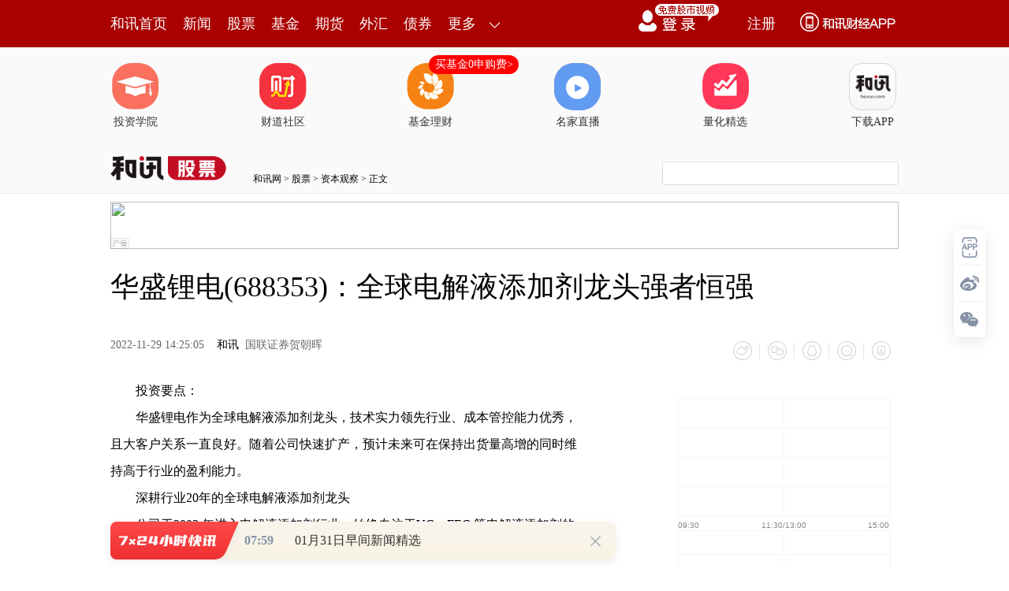

--- FILE ---
content_type: text/html;charset=GBK
request_url: https://opentool.hexun.com/MongodbNewsService/newsListPageByJson.jsp?id=187804274&s=10&cp=1&priority=0&callback=jQuery183047618242735407845_1769818343617&_=1769818347172
body_size: 11770
content:
jQuery183047618242735407845_1769818343617( {"totalNumber":64234,"totalPage":100,"currentPage":1,"result":[{"content":"PHA+try7ubrDwvCjv7rN0bbNtrnLzfXLp7Htyr6jrL3xzOzV4sXMw+bWuMr9v7TLxsO7tfi24MnZ\no6zKtdTyuPa5yba8tfjC6cHLo6y9q73809ozMDAwvNK49rnJtP3Vx6Os08jG5MrHufO98Mr0o6zT\n0MmrvfDK9NaxvdOxwMHLo6y7xr3wucnSssrHvK/M5czJxr2jrNXisqi0v7S/ysexu83izqfA+7/V\nuPi0+Lm1wO/By6OsusvQxNSt0vK+zcG9uPajrNK7uPa+zcrHx7DG2tXHt/nMq7bgwcujrMyrw83B\ny6Ostau3ssjOus7Su7j2xrfW1tXHtuDBy6Ost+fP1bHYwLSjrNXi0rLKx9K7uPbM+sLJoaO12rb+\nxMe+zcrHwM/DwNKqus3SwcDKttS7sLXY1LWx3M/Vx+nQ99KyysfSstPQ0Km7urrNo6y2+MPA1KrW\nuMr9tPPVx6Osufq8yr3wvNvSsrTzt/m1xNK7uPayqLavo6xBucm1xLnzvfDK9NfUyLvSsrj618XI\npczJx7nBy6Oss/3By7vGvfC6zbDX0vjWrs3io6zT0MmrwO/D5rXEwsHPoc3B0tTWrsew1ce3+bK7\ntPO1xNfK1LTGt9bWo6zO0rj2yMu+9bXD0b298czsu7nKx9K7uPa07cmxtvjS0aGjPC9wPjxwPtX7\nzOW1xLe9z/K7ucrHz/LJz6OssqLDu9PQveHK+KGjttTT2sXMw+a2+NHUo6zU28PH0rKyu9PDu8Wj\nrNLyzqq98czsz8LO57K7ysfV5tX9tcTSu7j219+7taOs1sHJ2da4yv2yosO709DX37u1oaPHsLy4\nzOy1xMqxuvLO0su1uf2jrM27xsY0MTkwtePWrrrzo6zI57n71rjK/cO709DIpbzTy9mjrMTHuPbK\nsbryztLDx9KqyKW/vMLH1rjK/b3hyvi1xMrCtvmjrL/JysfL+7Kiw7vT0Lj4zbvGxqOstvjKx9ax\nvdO4+NTSwcvPwsC0oaPEx8O0utzD98/Uo6zK0LOhz+vSqtHTs6TV4tK7wta1xLS6vL61xNDQx+mj\nrLzIyLvP8snPv9W85LK7tPOjrMTHvs3Wu8TcubvPyMiltfjSu7X4o6zIu7rz1NnC/cL9tcTN+cnP\nyKXFwKOs1eLR+bXEu7DWuMr9tcTQ0Mfp19TIu77N0dOzpMHLoaM8L3A+","entitytime":"01/30 19:29","entityurl":"http://stock.hexun.com/2026-01-30/223347185.html","id":223347189,"title":"和讯投顾王帅：黄金跌停潮，A股这波错杀还是真凉？"},{"content":"PHA+vfHM7L+qxczIq8/fxq7CzKOsNDAwMLbgvNLPwrX4o6zE48rHsrvKx9KyuNC+9dDEwbnBy7Dr\ns8yjv7Wr1ebP4L/JxNzHocehz+C3tKOsus3Rts22ucuzwrCuufqx7cq+o6zV4rTOz8K1+L/JxNzK\nxzIwMTbE6tfuusO1xLvGvfC/06Gj18q98Lu51NqjrLS00rWw5b3xzOzFzNbQxObKxsCtuuyjrMu1\nw/fW98Gmw7vT0LP2zNOhozwvcD48cD60y83iv8a8vMj8tcDI1MrHt73P8qOsu8a98LjfzrvM+Muu\no6y1q0FJy+PBpqOsQ1BVoaLQvsasoaK7+sb3yMvV/dTa09DIy8fEx8SzrbXXoaPA+sq3uebCyaOs\nxaPK0Naxtfi+zcrHu/q74aGj19zWrsrQs6Gyu8ixu/q74aOsyLG1xMrHv9a7xdbQtcTA7dDUoaPP\nwtbc0rvXotLio6y98czsz8LTsM/ftcS2/rTOu9iyyMi3yM+1xLv6u+G146GjPC9wPg==","entitytime":"01/30 18:30","entityurl":"http://stock.hexun.com/2026-01-30/223346551.html","id":223346555,"title":"和讯投顾陈爱国：今天大跌别慌，机会反而来了？"},{"content":"PHA+z8LW3MrH1ce7ucrHtfijvzwvcD48cD66zdG2zba5y87EzKux8rHtyr6jrL2yyP2148Dt08mj\nrLXa0rujrLTTyNXP37XE19/KxsnPwLS/tKOsuuHFzNXwtbQxM8zso6zEx8O0vfHM7MrHtdrSu8zs\ntcTPwrX4o6zL+dLU1eLKx9K7uPa41bjVudXNt7XEtdrSu8zsoaO12rb+teO008GmtsjJz8C0v7Sj\nrL3xzOy1xM/CtfjKx9K7uPa0+NfFz8LM+L/VtcTIsb/ao6y+zbHtw/e/1be9tcTBprbItPOjrMv5\n0tS8zND4tffV+7XEuMXCyrjfoaO12sj9o6yxvtbc1tzK1cXMysfW3NL1z9/K1cXMo6yyosfS1tzP\n38rHt8XBv7XEo6y2+MfSsb7W3LXEtc2149KytfjGxsHLx7DBvdbctcS1zbXjo6zLtcP31NrI1c/f\nyc+6zdbcz9/Jz7a809C8zND4z/LPwrX31fu1xNDox/OjrM/C1ty4w9T1w7Sy2df3o6y8zND4uN+1\nzcfQu7ujrLjfzru/qrX4wuS0/KOs16rSxrW9z+C21LXNzru1xKGjPC9wPg==","entitytime":"01/30 18:26","entityurl":"http://stock.hexun.com/2026-01-30/223346539.html","id":223346543,"title":"和讯投顾文太彬：下周行情怎么看？"},{"content":"PHA+oaGhoUlQT7nbsuzI1bGoo6gxLjMwo6mjujxhIGhyZWY9J2h0dHBzOi8vc3RvY2tkYXRhLmhl\neHVuLmNvbS8wMDI5MjIuc2h0bWwnIG9ubW91c2VvdmVyPXNob3dJbWFnZSgnc3RvY2snLCcyXzAw\nMjkyMicsdGhpcyxldmVudCwnMTc3MCcpIHRhcmdldD0nX2JsYW5rJz7Swbjqtvs8L2E+KDxhIGhy\nZWY9J2h0dHBzOi8vc3RvY2tkYXRhLmhleHVuLmNvbS8wMDI5MjIuc2h0bWwnIHRhcmdldD0nX2Js\nYW5rJz4wMDI5MjI8L2E+KaGi1eO9rcjZzKm1yDa5yTxhIGhyZWY9J2h0dHA6Ly9oay5zdG9jay5o\nZXh1bi5jb20nIHRhcmdldD0nX2JsYW5rJz6427nJPC9hPrXdse2juzxhIGhyZWY9J2h0dHBzOi8v\nc3RvY2tkYXRhLmhleHVuLmNvbS8zMDAyMDcuc2h0bWwnIG9ubW91c2VvdmVyPXNob3dJbWFnZSgn\nc3RvY2snLCcyXzMwMDIwNycsdGhpcyxldmVudCwnMTc3MCcpIHRhcmdldD0nX2JsYW5rJz7QwM36\ntO88L2E+KDxhIGhyZWY9J2h0dHBzOi8vc3RvY2tkYXRhLmhleHVuLmNvbS8zMDAyMDcuc2h0bWwn\nIHRhcmdldD0nX2JsYW5rJz4zMDAyMDc8L2E+KbjbuclJUE/V0LnJyunKp9Cno7vWpLzgu+HNrNLi\nzqzNqMD7ye69u8v5SVBP16Ky4TwvcD48ZGl2PjxwIGFsaWduPSJjZW50ZXIiPjxpbWcgc3JjPSJo\ndHRwczovL2ZzLWNtcy5oZXh1bi5jb20vaW1nLzIwMjYtMDEtMzAvMjIzMzQ2MzIzLmpwZyIgYWx0\nPSIiIHRpdGxlPSIiIHN0eWxlPSJtYXJnaW46IDRweCBhdXRvO2Rpc3BsYXk6YmxvY2s7YWxpZ246\nbWlkZGxlIj48L3A+Jm5ic3A7PC9kaXY+PHA+oaE8c3Ryb25nPqGho6jSu6OpuNu9u8v5td2x7Twv\nc3Ryb25nPjwvcD48cD48c3Ryb25nPqGhoaExoaLSwbjqtvs8L3N0cm9uZz48L3A+PHA+oaGhoTHU\nwjMwyNWjrNLBuOq2+7Xnxvi5ybfd09DP3rmry74ovPKzxqO60sG46rb7o6wwMDI5MjIuU1opz/K4\n2727y/nW97Dltd29u8nPytDJ6sfro6w8YSBocmVmPSdodHRwczovL3N0b2NrZGF0YS5oZXh1bi5j\nb20vNjAxMjExLnNodG1sJyBvbm1vdXNlb3Zlcj1zaG93SW1hZ2UoJ3N0b2NrJywnMV82MDEyMTEn\nLHRoaXMsZXZlbnQsJzE3NzAnKSB0YXJnZXQ9J19ibGFuayc+ufrMqb79sLI8L2E+KDxhIGhyZWY9\nJ2h0dHBzOi8vc3RvY2tkYXRhLmhleHVuLmNvbS82MDEyMTEuc2h0bWwnIHRhcmdldD0nX2JsYW5r\nJz42MDEyMTE8L2E+Kcja18rT0M/euavLvs6qxuS2wLzSsaO89sjLoaMyMDIzxOq2yKGiMjAyNMTq\ntsihojIwMjXE6r3Y1sE51MIzMMjV1rm+xbj21MKjrLmry77Ktc/WytXS5rfWsfDUvM6qyMvD8bHS\nMzYuMTbS2tSqoaI0Ni4wM9La1KqhojM3LjY50trUqqO7MjAyM8TqtsihojIwMjTE6rbIoaIyMDI1\nxOq92NbBOdTCMzDI1da5vsW49tTCo6y5q8u+t9ax8MK8tcPE6sTaqHXG2sTa0ufA+9S8zqrIy8Px\nsdIyLjE30trUqqGiM9La1KqhojEuODjS2tSqoaM8L3A+PHA+PHN0cm9uZz6hoaGhMqGizKnA+Mn6\nzu88L3N0cm9uZz48L3A+PHA+oaGhoTHUwjI5yNWjrMypwPjJ+s7v09DP3rmry74ovPKzxqO6zKnA\n+Mn6zu8pz/K42727y/nW97Dltd29u8nPytDJ6sfro6w8YSBocmVmPSdodHRwczovL3N0b2NrZGF0\nYS5oZXh1bi5jb20vNjAwMDMwLnNodG1sJyBvbm1vdXNlb3Zlcj1zaG93SW1hZ2UoJ3N0b2NrJywn\nMV82MDAwMzAnLHRoaXMsZXZlbnQsJzE3NzAnKSB0YXJnZXQ9J19ibGFuayc+1tDQxdakyK88L2E+\nKDxhIGhyZWY9J2h0dHBzOi8vc3RvY2tkYXRhLmhleHVuLmNvbS82MDAwMzAuc2h0bWwnIHRhcmdl\ndD0nX2JsYW5rJz42MDAwMzA8L2E+Kc6qxuS2wLzSsaO89sjLoaO5q8u+xL/HsLKizt7IzrrOsvrG\nt7vxxfq9+NDQyczStc/6ytujrMfSsqLOtL7NuavLvrXEusvQxLL6xre8sMbky/u68tGh0qnO77L6\nyfrIzrrOytXI66GjuavLvtPaMjAyNMTqtsihojIwMjTE6r3Y1sE51MIzMMjV1rm+xbj21MKhojIw\nMjXE6r3Y1sE51MIzMMjV1rm+xbj21MK31rHwwry1w8rVyOvOqjc4NS42zfLUqqGiMTUwLjbN8tSq\noaIxMTM1LjjN8tSqyMvD8bHSoaMyMDI0xOq2yKGiMjAyNMTqvdjWwTnUwjMwyNXWub7FuPbUwqGi\nMjAyNcTqvdjWwTnUwjMwyNXWub7FuPbUwrfWsfDCvLXDv/fL8NS8zqo3MDQ2LjHN8tSqoaIyODM1\nLjTN8tSqoaIxLjIz0trUqsjLw/Gx0qGjPC9wPjxwPqGhPHN0cm9uZz6hoTOhorKuwNi/xry8PC9z\ndHJvbmc+PC9wPjxwPqGhoaEx1MIyOcjVo6zJz7qjsq7A2NbHxNy/xry8ucm33dPQz965q8u+KLzy\ns8ajurKuwNi/xry8Kc/yuNu9u8v51vew5bXdvbvJz8rQyerH68rpo6zW0NDF1qTIr6GiPGEgaHJl\nZj0naHR0cHM6Ly9zdG9ja2RhdGEuaGV4dW4uY29tLzYwMTA2Ni5zaHRtbCcgb25tb3VzZW92ZXI9\nc2hvd0ltYWdlKCdzdG9jaycsJzFfNjAxMDY2Jyx0aGlzLGV2ZW50LCcxNzcwJykgdGFyZ2V0PSdf\nYmxhbmsnPtbQ0MW9qM22PC9hPig8YSBocmVmPSdodHRwczovL3N0b2NrZGF0YS5oZXh1bi5jb20v\nNjAxMDY2LnNodG1sJyB0YXJnZXQ9J19ibGFuayc+NjAxMDY2PC9hPim5+rzKzqrG5MGqz6+xo7z2\nyMuhozIwMjPE6rbIoaIyMDI0xOq2yKGiMjAyNcTqvdjWwTnUwjMwyNXWub7FuPbUwqOssq7A2L/G\nvLzK1cjrt9ax8NS8zqo2OTU2LjXN8tSqoaIxLjcx0trUqqGiMy4xNdLa1KrIy8PxsdKhozIwMjPE\n6rbIoaIyMDI0xOq2yKGiMjAyNcTqvdjWwTnUwjMwyNXWub7FuPbUwqOssq7A2L/GvLzE6i/G2sTa\nwPvI87fWsfDUvM6qLTMyNDcuOc3y1Kqhoi02MDk4LjbN8tSqoaItNTg2Ni42zfLUqsjLw/Gx0qGj\nPC9wPjxwPjxzdHJvbmc+oaGhoTShos/JwNa9ob+1PC9zdHJvbmc+PC9wPjxwPqGhoaEx1MIyOcjV\no6zPycDWvaG/tb/GvLy5ybfd09DP3rmry74ovPKzxqO6z8nA1r2hv7WjrDMwMDc5MS5TWinP8rjb\nvbvL+db3sOW13b27yc/K0Mnqx+vK6aOs1tDQxdakyK/OqsbktsC80rGjvPbIy6GjMjAyM8TqoaIy\nMDI0xOq8sDIwMjXE6r3Y1sE51MIzMMjV1rm+xbj21MKjrLjDuavLvsrVyOu31rHw1LzOqjM1Ljgy\n0trUqqGiNDIuMTHS2tSqoaIzMi45MdLa1KrIy8PxsdKhozIwMjPE6qGiMjAyNMTqvLAyMDI1xOq9\n2NbBOdTCMzDI1da5vsW49tTCo6y4w7mry77E6qh1xtrE2tLnwPu31rHw1LzOqjIuNDDS2tSqoaIy\nLjgy0trUqqGiNTU1My41zfLUqsjLw/Gx0qGjPC9wPjxwPjxzdHJvbmc+oaGhoTWhorjxw9fAszwv\nc3Ryb25nPjwvcD48cD6hoaGhMdTCMjnI1aOsuPHD18Czv9i5ydPQz965q8u+KLzys8ajurjxw9fA\nsynP8rjbvbvL+db3sOW13b27yc/K0Mnqx+vK6aOs1tDQxdakyK/OqsbktsC80rGjvPbIy6GjMjAy\nM8TqtsihojIwMjTE6rbIvLAyMDI1xOq92NbBOdTCMzDI1da5vsW49tTCo6y48cPXwLPKtc/WytXI\n67fWsfDUvM6qMy4wONLa1KqhojQuOTjS2tSqoaI0LjQ50trUqsjLw/Gx0qGjMjAyM8TqtsihojIw\nMjTE6rbIvLAyMDI1xOq92NbBOdTCMzDI1da5vsW49tTCo6y48cPXwLPKtc/WxOq2yKh1xtq85MD7\nyPO8sMirw+bK1cjr19y27rfWsfDUvM6qMjIwMC41zfLUqqGiNDAwMC41zfLUqqGiNTM5Ny4yzfLU\nqsjLw/Gx0qGjPC9wPjxwPjxzdHJvbmc+oaGhoTahotXjva3I2cypPC9zdHJvbmc+PC9wPjxwPqGh\noaEx1MIyOcjVo6zV472tyNnMqbXnuaTG97LEucm33dPQz965q8u+KLzys8ajutXjva3I2cypKDYw\nMzExOS5TSCkpz/K42727y/nW97Dltd29u8nPytDJ6sfryumjrNbQ0MXWpMivzqq2wLzSsaO89sjL\noaMyMDIzxOq2yKGiMjAyNMTqtsihojIwMjTE6rywMjAyNcTqvdjWwTnUwjMwyNXWub7FuPbUwqOs\n1eO9rcjZzKnK1cjrt9ax8NS8zqo4LjDS2tSqoaIxMS4zNdLa1KqhojguMDnS2tSqoaI5LjYw0trU\nqsjLw/Gx0qGjMjAyM8TqtsihojIwMjTE6rbIoaIyMDI0xOq8sDIwMjXE6r3Y1sE51MIzMMjV1rm+\nxbj21MKjrNXjva3I2cypxOq2yKh1xtq85MD7yPO31rHw1LzOqjEuNzLS2tSqoaIyLjMw0trUqqGi\nMS42N9La1KqhojIuMDXS2tSqyMvD8bHSoaM8L3A+PHA+oaE8c3Ryb25nPqGho6i2/qOpuNu9u8v5\n1dC5yTwvc3Ryb25nPjwvcD48cD48c3Ryb25nPqGhoaExoaK5+rb3v8a8vKOoMDI3NjguSEujqTwv\nc3Ryb25nPjwvcD48cD6hoaGhufq297/GvLwoMDI3Njgp09ox1MIyN8jV1sEx1MIzMMjV1dC5yaOs\n1+7QwtLRveHK+NXQucmho7j5vt3K0LOhz/vPoqOsufq297/GvLzS0bvxPGEgaHJlZj0naHR0cDov\nL3N0b2NrLmhleHVuLmNvbS9xdWFuc2hhbmcvJyB0YXJnZXQ9J19ibGFuayc+yK/JzDwvYT696LP2\nMTEwNy420tq429SqjEnVuaOs0tS5q7+qt6LK27yv18q27jEuMjbS2rjb1Kq8xqOss6y5ujg3OLG2\noaO5+rb3v8a8vLzGu663otDQMzAwMM3ySLnJo6zG5NbQz+O427eiytvVvDEwJaOsufq8yreiytvV\nvDkwJaOswe3T0DE1JbOstu7F5LnJyKiho8O/ucm3osrbvNu96dPaMzQuMDDWwTQyLjAwuNvUqqOs\nw7/K1jIwMLnJo6zSu8rWyOuzobfRODQ4NC43uNvUqqOsxLzXytfctu7X7rbgMTIuNtLauNvUqqGj\nuavLvtSkxtq9q9PaMtTCNMjVudLFxsLywvSjrDxhIGhyZWY9J2h0dHBzOi8vc3RvY2tkYXRhLmhl\neHVuLmNvbS82MDA5OTkuc2h0bWwnIG9ubW91c2VvdmVyPXNob3dJbWFnZSgnc3RvY2snLCcxXzYw\nMDk5OScsdGhpcyxldmVudCwnMTc3MCcpIHRhcmdldD0nX2JsYW5rJz7V0MnM1qTIrzwvYT4oPGEg\naHJlZj0naHR0cHM6Ly9zdG9ja2RhdGEuaGV4dW4uY29tLzYwMDk5OS5zaHRtbCcgdGFyZ2V0PSdf\nYmxhbmsnPjYwMDk5OTwvYT4pufq8ys6qxuS2wLzSsaO89sjLoaM8L3A+PHA+PHN0cm9uZz6hoaGh\nMqGisK7QvtSq1sejqDAwNjAwLkhLo6nDv8rWMTAwucmjrMjrs6G30TI4NDguNDS429SqPC9zdHJv\nbmc+PC9wPjxwPqGhoaGwrtC+1KrWxygwMDYwMCkx1MIzMMjVxvDV0LnJo6zE4rei0NAxLjA10tq5\nyUi5yaOsxuTW0DEwJc6qz+O427mrv6q3osrbo6w5MCXOqrn6vMrF5Mrbo6zB7dPQMTUls6y27sXk\nucnIqKGjw7+5ybeiytu82zI4LjK429Sqo6zDv8rWMTAwucmjrMjrs6G30TI4NDguNDS429SqoaO5\nybfd1KTG2r2r09oy1MIxMMjVudLFxsnPytCjrNbQvfC5q8u+oaK5+sypvv2wsrn6vMqhor270vi5\n+rzKzqrBqs+vsaO89sjLoaM8L3A+PHA+PHN0cm9uZz6hoaGhMqGiPGEgaHJlZj0naHR0cHM6Ly9z\ndG9ja2RhdGEuaGV4dW4uY29tLzY4ODAwOC5zaHRtbCcgb25tb3VzZW92ZXI9c2hvd0ltYWdlKCdz\ndG9jaycsJzFfNjg4MDA4Jyx0aGlzLGV2ZW50LCcxNzcwJykgdGFyZ2V0PSdfYmxhbmsnPsC9xvC/\nxry8PC9hPig8YSBocmVmPSdodHRwczovL3N0b2NrZGF0YS5oZXh1bi5jb20vNjg4MDA4LnNodG1s\nJyB0YXJnZXQ9J19ibGFuayc+Njg4MDA4PC9hPimjqDA2ODA5LkhLo6nDv8rWMTAwucmjrMjrs6G3\n0TEwNzk2LjgwuNvUqjwvc3Ryb25nPjwvcD48cD6hoaGhwL3G8L/GvLwoMDY4MDkpvfHI1cbw1dC5\nyaOsxOK3otDQNjU4Oc3yuclIucmjrMbk1tAxMCXOqs/juNu5q7+qt6LK26OsOTAlzqq5+rzKxeTK\n26Oswe3T0DE1JbOstu7F5LnJyKiho8O/ucm3osrbvNvX7rjfMTA2Ljg5uNvUqqOsw7/K1jEwMLnJ\no6zI67Oht9ExMDc5Ni44MLjb1Kqho7nJt93UpMbavavT2jLUwjnI1bnSxcbJz8rQo6zW0L3wuavL\nvqGixKa4+cq/taTA+6GiyPDS+LyvzcXOqsGqz6+xo7z2yMuhozwvcD48cD48c3Ryb25nPqGhoaGj\nqMj9o6m427nJSVBP1dC5ycrpyqfQpzwvc3Ryb25nPjwvcD48cD48c3Ryb25nPqGhoaExoaLQwM36\ntO88L3N0cm9uZz48L3A+PHA+oaGhodDAzfq077Xn19O5ybfd09DP3rmry74ovPKzxqO60MDN+rTv\no6wzMDAyMDcuU1op09oyMDI1xOo31MIzMMjVy/m13b27tcS427nJ1dC5ycrpwvo2uPbUwqOs09oy\nMDI2xOox1MIzMMjVyqfQp6Ostd2x7cqxuN/KoqGi1tDQxdakyK/OqsbkwarPr7GjvPbIy6GjPC9w\nPjxwPjxzdHJvbmc+oaGhoaOoy8SjqdakvOC74bmrv6q3otDQuKi1vLmryr48L3N0cm9uZz48L3A+\nPHA+PHN0cm9uZz6hoaGhMaGiuKO9qMqhvfDB+s+hzcG5ybfd09DP3rmry748L3N0cm9uZz48L3A+\nPHA+oaGhobiotby7+rm5o7q7qsypwaq6z9akyK/T0M/e1PDIzrmry76ju7G4sLjKsbzko7oyMDI2\nxOox1MIyOcjVPC9wPjxwPjxzdHJvbmc+oaGhoTKhosnu29rK0MnuytPWx8Tcv8a8vLnJt93T0M/e\nuavLvjwvc3Ryb25nPjwvcD48cD6hoaGhuKi1vLv6ubmjutbQufq5+rzKvfDI2rnJt93T0M/euavL\nvqO7sbiwuMqxvOSjujIwMjbE6jHUwjI5yNU8L3A+PHA+PHN0cm9uZz6hoaGhM6Giyc+6o/fIwPbO\ns9K20r3Bxr/GvLy5ybfduavLvjwvc3Ryb25nPjwvcD48cD6hoaGhuKi1vLv6ubmjurn6zKk8YSBo\ncmVmPSdodHRwczovL3N0b2NrZGF0YS5oZXh1bi5jb20vNjAwODM3LnNodG1sJyBvbm1vdXNlb3Zl\ncj1zaG93SW1hZ2UoJ3N0b2NrJywnMV82MDA4MzcnLHRoaXMsZXZlbnQsJzE3NzAnKSB0YXJnZXQ9\nJ19ibGFuayc+uqPNqNakyK88L2E+KDxhIGhyZWY9J2h0dHBzOi8vc3RvY2tkYXRhLmhleHVuLmNv\nbS82MDA4Mzcuc2h0bWwnIHRhcmdldD0nX2JsYW5rJz42MDA4Mzc8L2E+KbnJt93T0M/euavLvqO7\nsbiwuMqxvOSjujIwMjbE6jHUwjI5yNU8L3A+PHA+PHN0cm9uZz6hoaGhNKGis8m2vMWmyPDM2NK9\nwca/xry8ucm33dPQz965q8u+PC9zdHJvbmc+PC9wPjxwPqGhoaG4qLW8u/q5uaO6ufrMqbqjzajW\npMivucm33dPQz965q8u+o7uxuLC4yrG85KO6MjAyNsTqMdTCMjnI1TwvcD48cD48c3Ryb25nPqGh\noaE1oaLI8Leiv8aw67W8zOWjqMzsvfKjqbnJt93T0M/euavLvjwvc3Ryb25nPjwvcD48cD6hoaGh\nuKi1vLv6ubmjuruqzKnBqrrP1qTIr9PQz97U8MjOuavLvqO7sbiwuMqxvOSjujIwMjbE6jHUwjI5\nyNU8L3A+PHA+PHN0cm9uZz6hoaGho6jO5aOp1qS84Lvh16Ky4dbGxfq4tDwvc3Ryb25nPjwvcD48\ncD48c3Ryb25nPqGhoaExoaKxsb6pzqzNqMD7tefG+LnJt93T0M/euavLvjwvc3Ryb25nPjwvcD48\ncD6hoaGh1tC5+takvOC74THUwjMwyNW3orK8oba52NPazazS4rGxvqnOrM2owPu158b4ucm33dPQ\nz965q8u+yte0zrmrv6q3otDQPGEgaHJlZj0naHR0cDovL3N0b2NrLmhleHVuLmNvbScgdGFyZ2V0\nPSdfYmxhbmsnPrnJxrE8L2E+16Ky4bXExfq4tKG3o6zNrNLiuMO5q8u+yte0zrmrv6q3otDQucnG\nsbXE16Ky4cnqx+ujrLG+xfq4tNfUzazS4teisuHWrsjVxvAxMrj21MLE2tPQ0KehozwvcD48cD48\nc3Ryb25nPqGhoaEyoaLL1dbdwarRttLHxve5ybfd09DP3rmry748L3N0cm9uZz48L3A+PHA+oaGh\nodbQufrWpLzgu+Ex1MIyOcjVt6KyvKG2udjT2s2s0uLL1dbdwarRttLHxve5ybfd09DP3rmry77K\n17TOuau/qrei0NC5ycax16Ky4bXExfq4tKG3o6zNrNLiuMO5q8u+yte0zrmrv6q3otDQucnGsbXE\n16Ky4cnqx+ujrLG+xfq4tNfUzazS4teisuHWrsjVxvAxMrj21MLE2tPQ0KehozwvcD48cD48c3Ry\nb25nPqGhoaGjqMH5o6m98cjVPGEgaHJlZj0naHR0cDovL3N0b2NrLmhleHVuLmNvbS9uZXdzdG9j\nay8nICB0YXJnZXQ9J19ibGFuayc+0MK5yTwvYT6hoteq1a7Jz8rQPC9zdHJvbmc+PC9wPjxwPjxz\ndHJvbmc+oaGhoTGhosPAtcLA1qOoOTIwMTE5o6k8L3N0cm9uZz48L3A+PHA+oaGhobei0NC826O6\nNDEuODjUqqO7v6rFzLzbo7oxMzXUqqO7ytXFzLzbo7oxMDkuNdSqo7vVx7f5o7oxNjEuNSU8L3A+\nPGRpdj48cCBhbGlnbj0iY2VudGVyIj48aW1nIHNyYz0iaHR0cHM6Ly9mcy1jbXMuaGV4dW4uY29t\nL2ltZy8yMDI2LTAxLTMwLzIyMzM0NjMyNC5qcGciIGFsdD0iIiB0aXRsZT0iIiBzdHlsZT0ibWFy\nZ2luOiA0cHggYXV0bztkaXNwbGF5OmJsb2NrO2FsaWduOm1pZGRsZSI+PC9wPiZuYnNwOzwvZGl2\nPjxwPjxzdHJvbmc+oaGhoTKhosTNxtXXqjAyKNWuKSDV/bnJo7rEzcbVv/O7+qOoMzAwODE4o6k8\nL3N0cm9uZz48L3A+PHA+oaGhobei0NC826O6MTAw1Kqju7+qxcy826O6MTMw1Kqju8rVxcy826O6\nMTU3LjPUqqO71ce3+aO6NTcuMyU8L3A+PGRpdj48cCBhbGlnbj0iY2VudGVyIj48aW1nIHNyYz0i\naHR0cHM6Ly9mcy1jbXMuaGV4dW4uY29tL2ltZy8yMDI2LTAxLTMwLzIyMzM0NjMyNS5qcGciIGFs\ndD0iIiB0aXRsZT0iIiBzdHlsZT0ibWFyZ2luOiA0cHggYXV0bztkaXNwbGF5OmJsb2NrO2FsaWdu\nOm1pZGRsZSI+PC9wPiZuYnNwOzwvZGl2PjxwPjxzdHJvbmc+oaGhoaOoxt+jqcP3yNWjqM/C1tzS\nu6Op0MK5yaGi16rVrsnqubo8L3N0cm9uZz48L3A+PHA+PHN0cm9uZz6hoaGhMaGi0tfLvM6so6g2\nODg4MTajqTwvc3Ryb25nPjwvcD48cD6hoaGht6LQ0Lzbo7o1NS45NdSqo7u3otDQytDTr8LKo7o5\nMC4zObG2o7vJ6rm6yc/P3qO6NjAwMLnJo7vKtbzKxLy8r9fKvfDX3Lbuo7oxMy45OdLa1Ko8L3A+\nPHA+PHN0cm9uZz6hoaGhMqGisK61w7/GvLyjqDkyMDE4MKOpPC9zdHJvbmc+PC9wPjxwPqGhoaG3\notDQvNujujcuNjfUqqO7t6LQ0MrQ06/CyqO6MTQuOTixtqO7yeq5usnPz96jujEzMi44OM3yuck8\nL3A+","entitytime":"01/30 18:14","entityurl":"http://stock.hexun.com/2026-01-30/223346322.html","id":223346326,"title":"IPO观察日报（1.30）：伊戈尔、浙江荣泰等6股港股递表；欣旺达港股IPO招股书失效；证监会同意维通利深交所IPO注册"},{"content":"PHA+yc/WpNa4yv2+3tXwo6zT0MmrvfDK9Mbau/W827jxtPO1+LW81sLT0MmrscDFzKOsxNG1wMrH\nMtTCt921xMrQs6G357jx09bSqrvYuenM4rLEsOW/6cHLwvCjvzwvcD48cD66zdG2zba5y8310+6x\n7cq+o6y98czs09DJq73wyvS087X4tbzWwrjfzru5ybrctuDSu9fWtfjNo6OstavKx7XNzru1xLWx\n1tDT0NfKvfCzosrUyKXX9rPQvdPX38e/o6zKtbzKytCzobu5yse21NPa1/a24NCn06a+5cXCuN/O\nu7XE0ru49rHtz9ajrMTHw7TW3MSp0qrIpb+00rvPwsbau/W827jxxNyyu8Tcu9jFr6OssqLH0s3i\nzqfKx7fxu+HT0Mbky/u1xMD7usO78tXfwPu/1bXEz/vPorP2z9ajrLHPvrnV4sDgtcS5ycaxysfW\nsb3Tyty1vcbau/W827jx07DP7LXEo6zI57n7y7XDu9PQuPyy7rXEx+m/9rP2z9a1xLuwo6zPwtbc\n09DJq7Dlv+m74dPQ0ru2qLXE0N64tNSkxtqhozwvcD48cD7G5LTOysfM4rLEo6zP8bq9zOxBSdOm\n08Ow5b/po6y6vczsvfHM7L7Ns8PXxdPQyau+58HSt9bG57XEx+m/9rOiytS9+NDQ0N64tKOstavK\nx7/sy9m1xLPluN+72MLko6zSu7K/t9bUrdLyysfS8s6q1rjK/bXEtPO3+bbIu9jC5KOstbzWwtfK\nvfC20s/WwOuzobXEx+nQ97HIvc/W2KGj1NnSu7j2ysfM4rLEvfzG2tf2tuDQp9OmyLfKtcrHsru6\nw6OstavKx9a4yv3L5tfFzL2117vYyf2jrNfKvfC/qsq81vCyvbvYwfejrLj3uPaw5b/pur3M7LXE\nx7DB+s23ur23orfFwb/Arcn9o6zEx8O01eK49sCtyf3SsrT6se3XxdfKvfC/qsq8s6LK1L340NDQ\n3ri0wcujrLrz0Pi74dPQ0ru2qLXE0N64tNSkxtqjrNa7ysfLtdTax7+2yMnPsrvE3NPQzKvHv7XE\nz+u3qKOsvdPPwsC019/Qocf3ysa1xNDeuLTX38rGvs26w8HLo6zTyMbkysfSqsiludjXosXM1tDW\n97avtcSjrLKix9K+4MDrx7C439PQ0ru2qL7gwOu1xL/VvOTJz8/gttS74bj8tPPSu9CpoaM8L3A+\nPHA+QWnTptPDtcS7sKOs1Nq689D4u+G05tTa18XSu7aotcS037uvz/vPoqOs0qq4/LzTtcTM+brP\ntcTP+8+iyKXF0LbPsOW/6bXEvdrX4KOsuPzSqsil16LS4rbMxtrE2tPQ0ru2qLjftsi1xNDeuLTW\nrrrztcSz5bjfu9jC5KOssc++uc/W1Nq1xMrQs6G21NPauN/Ou73Twaa1xNP7zfu7ucrHsrvHv7XE\noaM8L3A+","entitytime":"01/30 18:13","entityurl":"http://stock.hexun.com/2026-01-30/223346238.html","id":223346242,"title":"和讯投顾王宇：二月市场风格又要切换？"},{"content":"PHA+ytCzobv6u+HW1dPawLTBy6OsvfHM7DI4LDAwMNLay+TIu8v1wb/ByzQsMDAw0tqjrLWrysfT\n0Mmr1q7HsNTbw8fLtbn9yseyu8rHvfHM7LP2z9bBy7X31fujrLb4x9K199X7t/m2yLK70KGjrM+j\nzfvL+dPQ1NrJvbalyc/VvrjatcSjrMenzfKyu9Kq1NrV4rj2yrG68rr6wtK47sjioaOz/bTL1q7N\n4qOsvfHM7L/GvLyw5b/pt73P8rP2z9bByzEwOjMw1q6687XEdtDNt7TXqqOs1eK49sqxuvJ20M23\ntNeqzsrM4r/Jvs2088HLoaO908/CwLTO0r7Nzsq087zS0ru49s7KzOKjrL/GvLzE49XiuPbKsbry\n09C7ucrHw7vT0KO/1fu49tPQyau3vc/yu8a98Le9z/LW98Gmv6rKvMP3z9S1xLP2u/XQ0M6q1Nm1\n/rzTv8a8vKOsvfHM7LXEdtDN16rKx7K7ysfW98Gmv6rKvLX3sta7u7nJwcujvzwvcD48cD66zdG2\nzba5y87i1r7F9LHtyr6jrNXiuPbKsbry1fu49rTzxczU2rS6vdrWrsewytCzocjU09C9+NK7sr3P\n8snPt6LBprXEv9W85KOstavKx9b3waa0y7/MtffV+7XEt73P8tK7tqiyu8rHy7W7xr3w09DJq9Xi\n1tbAz8j9sOO1xLe9z/KjrLb4ysfLtdTa1tCzpMbauPzT0L2oyve1xKOs0tS8sM/W1Nq+rbn9wcu8\nuNbctffV+7W9zru1xL/GvLzV4rj2t73P8rWx1tCjrM7Sw8fI57rOyKWw0c7VxuTW0LXE0rvQqbv6\nu+GjrL3xzOzT0NCpt73P8s/xsOu1vMzlo6zP8b/GtLQ1MKOsz/HV+7j2zajRtsnosbijrLa8ysfO\n0sPHv7S1vb3xzOzXyr3w07vUvr34yOu1xLe9z/KjrLWrysfU2tXi0Km3vc/ytbHW0M7Sw8e7ucTc\n17fC8KO/yOe5+7TLyrG0y7/MxOPXt734yKWjrMrHsrvKx8P3zOy199X7xOPT1tKqsbvC8aOsxMfD\ntM/W1NrO0sPHtcS21LLfysfKssO0o788L3A+PHA+1NrW0LOkxtq1xNXiuPa3vc/ytbHW0KOs1fu4\n9r/GvLzU2sjVz9+31tbTzby1xLbMxtqyqLavtbHW0KOs0rK+zcrHy7XU2rfWyrG3vc/ytbHW0LK7\nts/N2r7ytc3O/LXEvNO3qLv6u+GjrNXiyse088TD0qq4+LTzvNLHv7X3tcTSu7j21ve527nbteOj\nrMv50tTLtc/W1Nq1xMrQs6Gyu9KqzOzM7Lai18W3xcG/y/XBv6OssrvSqrai18XE48/W1Nq43867\n1b642tPQtuDE0crco6zSsr7NysfLtcjnufvE49Tau8a98MnPtMvKsbTLv8yyu9Kqt8XG+qOstavI\n57n7xOPU2r/GvLy3vc/ytbHW0NPQtuC/tMTHw7TSu9Hbo6zSstDtvs3Kx9K70dvN8sTqo6zL+dLU\ny7W2zMbav8a8vLXE0NDOqtPQv8nE3NPJtsyx5LOks8nOqrS6vL7Q0MfptcS1vLvwy/ehozwvcD4=","entitytime":"01/30 17:56","entityurl":"http://stock.hexun.com/2026-01-30/223345875.html","id":223345879,"title":"和讯投顾吴志鹏：黄金有色出货行为，科技接棒年前主升？"},{"content":"PHA+1/LM7LXEztLDx8zhtb2w177Gt7+12LL60rvI1dPOo6zBrMG9yNXTzra8xNG146OsvfHM7La8\nv7S1vb3hufvBy6GjPC9wPjxwPrrN0bbNtrnLwfXR9LHtyr6jrMHtzeLV4sG9zOzT0MmrvfDK9Lrn\nzvzBy8rQs6HJz7Tzwb/B97av0NSjrM/W1Nqxp83Fzd+94rrzo6zXyr3wu+HB98/y0MK1xLe9z/Kj\nrNDCtcTIyLXju+HU2bTO07/P1qOsuMPIpcTEwO+jv8DPwfXIz86qt7TV/bK7u+HIpbDXvsahorSr\nw72hore/tdiy+tXi0Km1zb6wxvjI/LXAo6zXyr3wyNTIu7vhsafNxcLfvK3Hv7XEyPy1wKGjztLD\nx7zM0Pi/tLrDtefN+MnosbijrLniv8y9urrNtOa0otC+xqyjrMHtzeLSu9CptO3JsbXE1ce3+bK7\ntPO1xL/zo6y908/CwLTTprjD0rLT0Lv6u+GjrMTHw7TPwtbcztLDx7+0usO07cmxxrfW1rXEt7S1\nr6GjPC9wPg==","entitytime":"01/30 17:50","entityurl":"http://stock.hexun.com/2026-01-30/223345859.html","id":223345863,"title":"和讯投顾刘阳：资金仍然会抱团逻辑强的赛道"},{"content":"PHA+1tzO5crVxczSssrH1fu49jHUwrfdtcTQ0MfpveHK+KOstPO80tTa1eLSu7j21MK1sdbQuNC+\n9cjnus6jvzwvcD48cD66zdG2zba5y8DuxfSx7cq+o6yxvtbc0tTAtM7S0rLSu9ax1Nq6zbTzvNLH\nv7X3o6zDv8zstcTKrtfW0MfJz9Owz9+1xLPluN+72MLko6y2vMrH1vfBptTattS/xry8ucnXytS0\nucm9+NDQvPWy1rXEstnX96Osw7/M7Mqu19bQx7XEz8LTsM/ftrzKx9Ta08PIqNbYucm9+NDQu6TF\nzLXEstnX96OsxMfDtM7Sw8fJorun0ru2qNKqv7TH5bP+1vfBprXE1eK49rLZ1/e92tfgo6zO0sPH\n0qrIpbj6y+a6zdaux7C1xMio1ti5ybK7zay1xMrHo6zX8szsztLDx7jmy9+087zSo6y98czsu+HT\n0MWp0rWw5b/ptcSxrLeio6zEx8O0xczD5snPtPO80tKytrzS0b6tv7S1vcHLo6y2+Mv80+vWrsew\ntcTIqNbYsOW/6bXEx/ix8NTa09rL/Lvh09C9z7rDtcSz1tD40NSjrNLyzqq0ur3ax7C688WpwdbE\nwdPm0tS8sLrNy/zP4LnY1Nm9+NDQwKnVubXEtPPP+7fRwOC74dPQ0rvC1tDQx+mjrNXiuPbKx7nm\nwsmhozwvcD48cD7Ex8O0tNPFzMPmyc/AtMu1o6y98czstcSzpM/C07DX3MvjysfX47m7s6TBy6Os\n0rK+zcrHztLDx9aux7DL+cbatP21xNK7sr21vc67yr21xLX31fu94cr4o6zEx8O0ztLP4NDFz8LW\n3DLUwrfd06a4w7vh09DSu7j2uty6w7XEv6q+1sHLo6zEx8O0xtq0/bXEt73P8srHyrLDtKO/1vfB\npsrH1NrX9rjfxde1zc78o6zO0sPH0ru2qNKquPrJz8v7tcS92tfgo6zO0sPH1ti147nY16K1xMrH\ntPPP+7fRwOC1xMCp1bmjrLTTyrPGt7f+17DU2c/yzeKjrMTHw7S7ubvhsPzAqLzZxtq+rbzDwO+x\n39K7tqjT0LXEwsPTzqGivsa16qGiss3S+6Gi07DK07rN087Pt6OsxMfDtNXi0Km3vc/yztLDx7a8\nv8nS1MiltuC24LXEzdq+8qGjPC9wPg==","entitytime":"01/30 17:48","entityurl":"http://stock.hexun.com/2026-01-30/223345821.html","id":223345831,"title":"和讯投顾李鹏：大A终于长下影，趋势会扭转吗？"},{"content":"PHA+vq/M6NXiyP3W1rnJxrHU2bHj0svSsrK70qrF9qOs1/a5ycax0ae74bHcwNexyNGnu+HRobnJ\nuPzW2NKqoaM8L3A+PHA+us3Rts22ucvB9b3wy/ix7cq+o6y12tK7wOCjrNK1vKjBrND4v/fL8KOs\nsqLH0sO709DIzrrOuMTJxtSkxtq1xLnJxrGjrNPIxuTKx7PW0Pi24MTq06rK1c/Cu6yjrL/bt8e+\nu8D7yPPOqri6u7nDu9PQusvQxLXE0rXO8dans8W1xLmry76jrLrcyN3S18PmwdnNy8rQtcS358/V\noaM8L3A+PHA+tdq2/sDgs/bP1tbYtPPA+7/Vo6zH0s7et6jU2rbMxtq7r73itcS5ycaxo6yxyMjn\ny7Wyxs7x1Oy82aOs1ti0886lt6jOpbnmo6y6y9DEvLzK9bG7zOa0+qOs1tjSqrrP1/fW1da5tci1\nyKOs1eLA4MD7v9W74bPW0PjTsM/suavLvrXEucDWtaOss62117rcyN3S17Hks8mzrdTasOvJvdH8\noaM8L3A+PHA+tdrI/cDgo6zB97av0NS8q7LutcTA5MPFucmjrMO/yNWzyb27wb+8q7XNo6zC8sL0\nxcy827jxsu6827HIvc/QoaOsxOPP68L0tcTKsbryxOO4+bG+wvSyu7P2yKWjrNK7tamxu8zXveLM\n19Kj0qPO3sbao6zEx8O0ucnK0M2218qwssir08DUtsrHtdrSu867tcSjrM/I1/a1vbK7v/ejrNTZ\nyKXXt8fz06/A+6OsvMfXodXiyP2146OsyMPE47nJytDJ2dffuty24M3kwrehozwvcD4=","entitytime":"01/30 17:48","entityurl":"http://stock.hexun.com/2026-01-30/223345825.html","id":223345832,"title":"和讯投顾刘金锁：警惕！这三种股票再便宜也不要买"},{"content":"PHA+v7TLxr3xzOzKx9K7uPa6sbz7tcS087X4vrDP86OsyrW8ysnPyc/Vx7zSyv3U2srVxcy6873T\nvfwyNTAwvNKjrLb4x7DM7LrN1/LM7LTzxcy2vNPQsrvNrLPMtsi1xMCt1cejrMnP1ce1xLzSyv2y\nxdPQMTYwMLbgvNKjrMurtLTWuMr9yc/Vx8HLMS44JaGjvfHM7LvGvfC1yNPQyau98Mr0y/vDx7XE\nvufB0s/CtfijrLW81sLJz9ak1rjK/cXM1tC087X4wcs5M7j2teOjrM7SvvW1w7fHtauyu9PDtaPQ\nxNXitM7M+Muu1q6687PvwuvPtLXEuPy4yb67o6y688PmtcTJz9XHuPzOyLnMoaM8L3A+PHA+us3R\nts22ucvL78X0se3KvqOsxMe+zcTDvfHM7LXE0NDH6cC0y7WjrMPAucnX8s3ttPO3+c/CtfijrEG5\nycrQs6HSsrvh09C8srfnsanT6tXiuPbUpMbao6zO0tTaze3Jz77N1qq1wMHLo6y1q8rHuc6358/C\n0+qjrM7SsrvH5bP+tuDNt9TasrvU2qOsztK63MP3sNe8sbX41q6686OszqLFzLnJus3Lq7S01rjK\n/crHv+zL2bXEyc/Vx6Os0tG+rbrcxNzLtcP3zsrM4sHLoaPV+7j20rvW3LXEyrG85KOs0vLOqtPQ\nyau1xLzhzaajrMbky/uw5b/pssWyu9LXyc/Vx6GjxMfDtL3xzOzT0MmrvfDK9LDlv+nIq8/fz8K1\n+KOs1ru1yM/C1tzFzMPmxvPOyNauuvOjrNfKvfC+zbvhu9jB97W9xOPL+bPW09C1xLDlv+m1sdbQ\no6zDv9K7uPaw5b/p1NrBrND4tfiz9rnUwOvCytauuvOjrLa8u+Gz9s/WvfHM7M/xsOu1vMzlQ1BV\n1eLR+bK7vq3S4rXEzbu3osnP1cehozwvcD48cD7S8s6qxL/HsNXiuPbK0LOhzNix8LXEuLTU06Os\n0vLOqrTzvNLQ6MfzsrvNrKOsxOPSqrXEysfJz9ak1rjK/bXEyc/Vx6Osu7nKx86ixcy5ybrN1tDW\npDIwMDCjrLvy1d/Kx8urtLTWuMr9tcTJz9XHo6zU2bvyysfW0NakNTAwus3Jz9akNTC7psnuMzAw\ntcTJz9XHo6zX3Nau1Nq98czsvfjQ0LTzz7TFzLTzu9jC5NauuvOjrMGs0PjJz9XHtcS7+rvh1NrP\nwtbcysfM2LHwyN3S17P2z9a1xKGjPC9wPg==","entitytime":"01/30 17:45","entityurl":"http://stock.hexun.com/2026-01-30/223345806.html","id":223345810,"title":"和讯投顾孙鹏：探底回升，机会放在下周？"}]} )



--- FILE ---
content_type: text/html;charset=UTF-8
request_url: https://opentool.hexun.com/MongodbNewsService/getNewsListByJson.jsp?id=189223574&s=1&cp=1&callback=jQuery183047618242735407845_1769818343619&_=1769818348251
body_size: 649
content:
jQuery183047618242735407845_1769818343619( {"totalNumber":813056,"totalPage":100,"currentPage":1,"result":[{"abstract":"01月31日早间新闻精选\r\n1. 均胜电子：1.55亿股H股招股，多领域发展势头好\r\n2. 2025胡润百富榜：钟睒睒登顶，376位新人上榜\r\n3. 海正药业：Q3净利润增102%，多业务创新国际化并进\r\n","author":"张晓波","entitytime":"2026-01-31 07:59","entityurl":"http://stock.hexun.com/2026-01-31/223350043.html","id":223350043,"keyword":"新闻,h股,登顶,均胜电子,海正药业","mediaid":4949,"medianame":"和讯","newsmatchpic":"http://i1.hexun.com/2015-06-09/176583207.jpg","title":"01月31日早间新闻精选"}]} )




--- FILE ---
content_type: text/html; charset=utf-8
request_url: https://m.hexun.com/quotes/charts/?code=SSE688353&type=0
body_size: 703
content:
<!DOCTYPE html><html><head><meta name="referrer" content="no-referrer-when-downgrade"/><link rel="icon" href="/favicon.ico"/><meta charSet="utf-8"/><meta name="viewport" content="width=device-width"/><meta name="next-head-count" content="2"/><link rel="preload" href="/_next/static/css/f30a9e7e1279332fd4d3.css" as="style"/><link rel="stylesheet" href="/_next/static/css/f30a9e7e1279332fd4d3.css" data-n-g=""/><link rel="preload" href="/_next/static/css/9a9b0f7fef339e222efc.css" as="style"/><link rel="stylesheet" href="/_next/static/css/9a9b0f7fef339e222efc.css" data-n-p=""/><noscript data-n-css=""></noscript><script defer="" nomodule="" src="/_next/static/chunks/polyfills-a40ef1678bae11e696dba45124eadd70.js"></script><script src="/_next/static/chunks/webpack-d3c771ab8682f4a400d6.js" defer=""></script><script src="/_next/static/chunks/framework-7612f137f39df1be4160.js" defer=""></script><script src="/_next/static/chunks/main-5e7b7db77fcf85899ac4.js" defer=""></script><script src="/_next/static/chunks/pages/_app-e61977c53c6574f28b75.js" defer=""></script><script src="/_next/static/chunks/9669-07f0a40764e5671d7be9.js" defer=""></script><script src="/_next/static/chunks/4849-f3a9994c9b5babe631f2.js" defer=""></script><script src="/_next/static/chunks/8244-9babcde7ccd1f0bc62b7.js" defer=""></script><script src="/_next/static/chunks/8323-ff2e2546df4b77d51e42.js" defer=""></script><script src="/_next/static/chunks/3438-d0c4aae55689af43a0f7.js" defer=""></script><script src="/_next/static/chunks/pages/quotes/charts-24c7a2ee3e5971793934.js" defer=""></script><script src="/_next/static/CE0WaOJ4pNz0LKODZoas1/_buildManifest.js" defer=""></script><script src="/_next/static/CE0WaOJ4pNz0LKODZoas1/_ssgManifest.js" defer=""></script></head><body><div id="__next"><div style="width:100%;height:100%"><div style="height:100%;width:100%" class="echarts-for-react "></div></div></div><script id="__NEXT_DATA__" type="application/json">{"props":{"pageProps":{"code":"SSE688353","type":"0"},"__N_SSP":true},"page":"/quotes/charts","query":{"code":"SSE688353","type":"0"},"buildId":"CE0WaOJ4pNz0LKODZoas1","isFallback":false,"gssp":true,"customServer":true,"scriptLoader":[]}</script><script src="https://web.hexun.com/m/modules/middle.0.0.1.min.js"></script><script src="https://web.hexun.com/m/modules/sensors.min.js"></script></body></html>

--- FILE ---
content_type: text/html;charset=UTF-8
request_url: https://opentool.hexun.com/MongodbNewsService/getNewsListByJson.jsp?callback=m724callback&id=189223574&s=5&cp=1&timestamp=1769818348608&callback=m724callback&_=1769818348608
body_size: 1518
content:
m724callback( {"totalNumber":813056,"totalPage":100,"currentPage":1,"result":[{"abstract":"01月31日早间新闻精选\r\n1. 均胜电子：1.55亿股H股招股，多领域发展势头好\r\n2. 2025胡润百富榜：钟睒睒登顶，376位新人上榜\r\n3. 海正药业：Q3净利润增102%，多业务创新国际化并进\r\n","author":"张晓波","entitytime":"2026-01-31 07:59","entityurl":"http://stock.hexun.com/2026-01-31/223350043.html","id":223350043,"keyword":"新闻,h股,登顶,均胜电子,海正药业","mediaid":4949,"medianame":"和讯","newsmatchpic":"http://i1.hexun.com/2015-06-09/176583207.jpg","title":"01月31日早间新闻精选"},{"abstract":"　　分析师：预计2月国内煤炭市场价格整体趋稳运行\n人民财讯1月31日电，近日，多地主流钢厂对焦炭相关产品的价格进行上调，执行时间均为1月30日零时。对于焦炭2026年首轮调涨事件，焦炭和焦煤期...","author":"郭健东","entitytime":"2026-01-31 07:59","entityurl":"http://stock.hexun.com/2026-01-31/223350062.html","id":223350062,"keyword":"焦炭,焦煤,整体,需求,放假","mediaid":4465,"medianame":"证券时报","newsmatchpic":"http://i5.hexun.com/2015-11-16/180594705.jpg","title":"分析师：预计2月国内煤炭市场价格整体趋稳运行"},{"abstract":"国际原子能机构：俄乌冲突持续威胁全球核安全 每经AI快讯，国际原子能机构总干事格罗西当地时间1月30日在理事会会议上表示，俄乌冲突已成为当前对全球核安全影响最为严重的因素。格罗西表示，国...","author":"王治强","entitytime":"2026-01-31 07:37","entityurl":"http://stock.hexun.com/2026-01-31/223350003.html","id":223350003,"keyword":"全球核安全,通报核安全,国际原子能机构总干事格罗,核电站安全,核安保状况","mediaid":3962,"medianame":"每日经济新闻","newsmatchpic":"http://i7.hexun.com/2020-01-09/199909890.jpg","title":"国际原子能机构：俄乌冲突持续威胁全球核安全"},{"abstract":"　　国际贵金属期货普遍收跌COMEX黄金期货跌8.35%\n人民财讯1月31日电，当地时间1月30日，国际贵金属期货普遍收跌，COMEX黄金期货跌8.35%报4907.50美元/盎司，COMEX白银期货跌25.50%报85.25美元/...","author":"贺翀","entitytime":"2026-01-31 07:18","entityurl":"http://stock.hexun.com/2026-01-31/223349951.html","id":223349951,"keyword":"COMEX,黄金期货,国际,贵金属,期货","mediaid":4465,"medianame":"证券时报","newsmatchpic":"http://i1.hexun.com/2019-12-06/199577932.jpg","title":"国际贵金属期货普遍收跌 COMEX黄金期货跌8.35%"},{"abstract":"　　美股三大指数集体收跌黄金、白银股大幅下挫\n人民财讯1月31日电，美东时间周五，美股三大指数收盘集体下跌，截至收盘，道指跌0.36%，1月累涨1.73%；纳指跌0.94%，1月累涨0.95%；标普500指数...","author":"贺翀","entitytime":"2026-01-31 07:16","entityurl":"http://stock.hexun.com/2026-01-31/223349953.html","id":223349953,"keyword":"白银,黄金,下挫,下跌,集体","mediaid":4465,"medianame":"证券时报","newsmatchpic":"http://i0.hexun.com/2014-09-05/168232225.jpg","title":"美股三大指数集体收跌 黄金、白银股大幅下挫"}]} )




--- FILE ---
content_type: text/plain;charset=UTF-8
request_url: https://nwapi.hexun.com/stock/contenttocks
body_size: -108
content:
{"datas":[{"stockCodes":"688353_SSE"}],"serverTime":1769818348416,"status":1,"errorMsg":""}

--- FILE ---
content_type: application/javascript;charset=UTF-8
request_url: https://nwapi.hexun.com/api/member/permission?callback=jQuery183047618242735407845_1769818343610&_=1769818348752
body_size: -231
content:
/**/jQuery183047618242735407845_1769818343610({"data":"","errorInfo":"身份校验失败","message":"身份校验失败","status":888808});

--- FILE ---
content_type: text/plain;charset=utf-8
request_url: https://utrack.hexun.com/usertrack.aspx?site=https://stock.hexun.com/2022-11-29/207332122.html&time=1769818345050&rsite=
body_size: -285
content:
202601310812251469710e5a2750d41f4881c6193fa4cb4f8

--- FILE ---
content_type: text/json;charset=UTF-8
request_url: https://app-news.hexun.com/detail_master.cc?newsId=207332122&version=808&callback=jQuery183047618242735407845_1769818343610&_=1769818347152
body_size: 4047
content:
jQuery183047618242735407845_1769818343610({"datas":{"date":"2022-11-29 14:25:05","templateType":2,"absSpace":"","media":"和讯","title":"华盛锂电(688353)：全球电解液添加剂龙头强者恒强","content":"投资要点：<br/><a href=\"hxnews://com.hx/news/stock?excode=SSE&code=688353&name=华盛锂电\" class=\"stockid\">华盛锂电</a>作为全球电解液添加剂龙头，技术实力领先行业、成本管控能力优秀，且大客户关系一直良好。随着公司快速扩产，预计未来可在保持出货量高增的同时维持高于行业的盈利能力。<br/>深耕行业20年的全球电解液添加剂龙头<br/>公司于2003 年进入电解液添加剂行业，始终专注于VC、FEC 等电解液添加剂的研发与生产。公司自主研发制造工艺，产品性能指标处于行业先进水平，成本控制优势明显。2020 年公司电解液添加剂全球市占率为21%，为全球龙头企业。<br/>下游持续高景气，添加剂市场空间广阔<br/>随着下游新能源汽车销量高速增长，叠加磷酸铁锂电池占比提升，电解液添加剂市场空间广阔。2021 年，全球电解液添加剂出货量3.48 万吨，同比增长85.8%，且国内出货量占全球94%。经过我们测算，预计VC/FEC2025 年全球需求量有望分别达到8.78/3.84 万吨，2022-2025 年CAGR分别为42.9%/46.2%。<br/>产能提升、长单助力业绩持续增长<br/>截至2021 年底，公司具备VC 产能3000 吨/年，FEC 产能2000 吨/年，随着IPO 募投项目及其他扩产项目建成，我们预计公司2024 年VC 和FEC产能分别9000 吨/年和5000 吨/年。公司与重要客户<a href=\"hxnews://com.hx/news/stock?excode=SZSE&code=002709&name=天赐材料\" class=\"stockid\">天赐材料</a>、<a href=\"hxnews://com.hx/news/stock?excode=SZSE&code=002594&name=比亚迪\" class=\"stockid\">比亚迪</a>、<a href=\"hxnews://com.hx/news/stock?excode=SZSE&code=300750&name=宁德时代\" class=\"stockid\">宁德时代</a>等签订了长期供货协议，预计公司未来有望保持较高的产能利用率，支撑业绩持续增长。<br/>盈利预测、估值与评级<br/>我们预计公司2022-2024 年收入分别为8.69/16.70/38.15 亿元，对应增速分别为-14.23%/92.06%/128.43%，归母净利润分别为2.41/3.60/7.28 亿元，对应增速分别为-42.68%/49.57%/102.04%，三年CAGR 为20.10%，EPS 分别为2.19/3.28/6.62 元/股。我们采用绝对估值法测得公司合理股价为99.24 元，考虑到公司的龙头地位，并结合相对估值法，我们给予公司2023 年30 倍PE，目标价98.4 元，首次覆盖，给予“买入”评级。<br/>风险提示：扩产不及预期的风险；行业竞争加剧的风险；主要原材料价格波动的风险；大客户集中的风险等。<br/>\r\n【免责声明】本文仅代表第三方观点，不代表和讯网立场。投资者据此操作，风险请自担。","number":938,"isLimitFree":false,"subtype":"1","stockCodes":"688353_SSE,002709_SZSE,002594_SZSE,300750_SZSE","originPicture":"http://i9.hexun.com/2020-01-09/199909928.jpg","labelCount":4,"id":"207332122","relief":"【免责声明】【广告】本文仅代表作者本人观点，与和讯网无关。和讯网站对文中陈述、观点判断保持中立，不对所包含内容的准确性、可靠性或完整性提供任何明示或暗示的保证。请读者仅作参考，并请自行承担全部责任。邮箱：news_center@staff.hexun.com","isBarron":false,"isMemberNews":false,"editor":"王丹","newsSourceDesc":"","author":"国联证券贺朝晖","cmsPid":"205260696","newFeeFlag":0,"abstract":"","mediaid":"4949","url":"http://stock.hexun.com/2022-11-29/207332122.html","picture":"https://minimg.hexun.com/i9.hexun.com/2020-01-09/199909928_c200x200.jpg","abs":"投资要点：华盛锂电作为全球电解液添加剂龙头，技术实力领先行业、成本管控能力优秀，且大客户关系一直良好。随着公司","short_word":"","isWhite":false,"shareUrl":"https://web.hexun.com/h5/newsShare.html?nid=207332122","readtime":3,"option":2,"shareTmplateType":0},"serverTime":1769818348577,"status":1,"errorMsg":""})

--- FILE ---
content_type: text/json;charset=utf-8
request_url: https://commenttool.hexun.com/Comment/GetComment.do?commentsource=1&articlesource=1&articleid=207332122&pagesize=100&pagenum=1&uid=0&callback=hx_1769818347982
body_size: -24
content:
hx_1769818347982({"revdata":{"commentcount":0,"msg":"","pagenum":1,"pagesize":100},"status":1})

--- FILE ---
content_type: application/javascript
request_url: https://itv.hexun.com/lbi-html/ly/2011/allPages/setpageview.js
body_size: 953
content:
/*娴侀噺鎺у埗*/
var setpageview_showing = true;
(function () {
    function hexunOutTimer(yr_n, mt_n, dt_n, hr_n, mn_n) {
        var temp_date = new Date();
        if (yr_n != null) {
            temp_date.setYear(yr_n);
        }
        if (mt_n != null) {
            temp_date.setMonth(mt_n - 1);
        }
        if (dt_n != null) {
            temp_date.setDate(dt_n);
        }
        if (hr_n != null) {
            temp_date.setHours(hr_n);
        }
        if (mn_n != null) {
            temp_date.setMinutes(mn_n);
        }
        return temp_date;
    }

    var dataNow = new Date();

    function flowdomwrite(n, arr) {
        var tempflowArray = new Array();
        var pd = /hexun/;
        switch (n) {
            case 1: //500w-600w---400W
                pd = /hexun/;
                break;
            case 2: //300w-500w
                pd = /news|stock|gold|funds|tech|blog|futures|auto|house|lux|money|book|shoucang|forex/;
                break;
            case 3: //100w-150w
                pd = /news|stock|blog/;
                break;
            default:
        }
        if (pd.test(location.href)) {
            for (var i = 0; i < arr.length; i++) {
                tempflowArray.push(arr[i]);
            }
        }
        if (tempflowArray == "") return;
        document.write('<div style="height:1px;overflow:hidden"><div style="margin-top:1px" class="flowtimer">' + tempflowArray.join('') + '</div></div>');
        tempAdvArray = null;
    }

    var flowTimer1 = {
        s: hexunOutTimer(2018, 1, 1, 8, 00),
        e: hexunOutTimer(2018, 4, 1, 8, 00)
    };
    var flowTimer2 = {
        s: hexunOutTimer(2018, 2, 1, 8, 00),
        e: hexunOutTimer(2018, 4, 1, 8, 00)
    };
    var flowTimer3 = {
        s: hexunOutTimer(2017, 7, 24, 8, 00),
        e: hexunOutTimer(2017, 7, 28, 8, 00)
    };
    var flowTimer4 = {
        s: hexunOutTimer(2017, 6, 23, 8, 00),
        e: hexunOutTimer(2017, 6, 24, 8, 00)
    };
    var flowTimer5 = {
        s: hexunOutTimer(2017, 6, 26, 8, 00),
        e: hexunOutTimer(2017, 7, 1, 8, 00)
    };
    var flowTimer6 = {
        s: hexunOutTimer(2017, 7, 3, 8, 00),
        e: hexunOutTimer(2017, 7, 8, 8, 00)
    };
    var flowTimer7 = {
        s: hexunOutTimer(2017, 7, 10, 8, 00),
        e: hexunOutTimer(2017, 7, 14, 8, 00)
    };
    var flowTimer8 = {
        s: hexunOutTimer(2017, 7, 15, 8, 00),
        e: hexunOutTimer(2017, 8, 5, 8, 00)
    };

    if (dataNow >= flowTimer1.s && dataNow <= flowTimer1.e) {
        var flowarr = [];
        flowarr.push('<iframe width="1000" height="90" frameborder="0" scrolling="no" marginwidth="0" marginheight="0" src="https://hxsame.hexun.com/s?z=hexun&c=2148&op=1" ></iframe>');//鍢夌洓,澶栨眹棣栭〉椤堕€�
        flowdomwrite(2, flowarr);
        flowarr = null;
    }
    if (dataNow >= flowTimer2.s && dataNow <= flowTimer2.e) {
        var flowarr = [];
        flowarr.push('<iframe width="1000" height="90" frameborder="0" scrolling="no" marginwidth="0" marginheight="0" src="https://hxsame.hexun.com/s?z=hexun&c=2149&op=1" ></iframe>');//IG Markets Limited锛屽姹囬椤典竴閫�
        flowdomwrite(2, flowarr);
        flowarr = null;
    }
    if (dataNow >= flowTimer3.s && dataNow <= flowTimer3.e) {
        var flowarr = [];
        flowarr.push('<iframe width="1000" height="90" frameborder="0" scrolling="no" marginwidth="0" marginheight="0" src="https://hxsame.hexun.com/s?z=hexun&c=1421&op=1" ></iframe>');//鍜岃 / 淇濋櫓锛堟柊锛� / 涓€閫� Begin
        flowdomwrite(2, flowarr);
        flowarr = null;
    }
    if (dataNow >= flowTimer4.s && dataNow <= flowTimer4.e) {
        var flowarr = [];
        flowarr.push('<iframe width="1000" height="90" frameborder="0" scrolling="no" marginwidth="0" marginheight="0" src="https://hxsame.hexun.com/s?z=hexun&c=1474&op=1" ></iframe>');//鍏翠笟閾惰锛堥摱琛屽悎浣滀腑蹇冿級锛屽熀閲戦椤典竴閫氭爮
        flowdomwrite(1, flowarr);
        flowarr = null;
    }
    if (dataNow >= flowTimer5.s && dataNow <= flowTimer5.e) {
        var flowarr = [];
        flowarr.push('<iframe width="1000" height="90" frameborder="0" scrolling="no" marginwidth="0" marginheight="0" src="https://hxsame.hexun.com/s?z=hexun&c=1474&op=1" ></iframe>');//鍏翠笟閾惰锛堥摱琛屽悎浣滀腑蹇冿級锛屽熀閲戦椤典竴閫氭爮
        flowdomwrite(1, flowarr);
        flowarr = null;
    }
    if (dataNow >= flowTimer6.s && dataNow <= flowTimer6.e) {
        var flowarr = [];
        flowarr.push('<iframe width="1000" height="90" frameborder="0" scrolling="no" marginwidth="0" marginheight="0" src="https://hxsame.hexun.com/s?z=hexun&c=1474&op=1" ></iframe>');//鍏翠笟閾惰锛堥摱琛屽悎浣滀腑蹇冿級锛屽熀閲戦椤典竴閫氭爮
        flowdomwrite(1, flowarr);
        flowarr = null;
    }
    if (dataNow >= flowTimer7.s && dataNow <= flowTimer7.e) {
        var flowarr = [];
        flowarr.push('<iframe width="1000" height="90" frameborder="0" scrolling="no" marginwidth="0" marginheight="0" src="https://hxsame.hexun.com/s?z=hexun&c=1474&op=1" ></iframe>');//鍏翠笟閾惰锛堥摱琛屽悎浣滀腑蹇冿級锛屽熀閲戦椤典竴閫氭爮
        flowdomwrite(1, flowarr);
        flowarr = null;
    }
    if (dataNow >= flowTimer8.s && dataNow <= flowTimer8.e) {
        var flowarr = [];
        flowarr.push('<iframe width="192" height="70" frameborder="0" scrolling="no" marginwidth="0" marginheight="0" src="https://hxsame.hexun.com/s?z=hexun&c=1676&op=1" ></iframe>');//鏄撹捶缃戯紝鍜岄涓€鎸夐挳
        flowdomwrite(1, flowarr);
        flowarr = null;
    }
})()